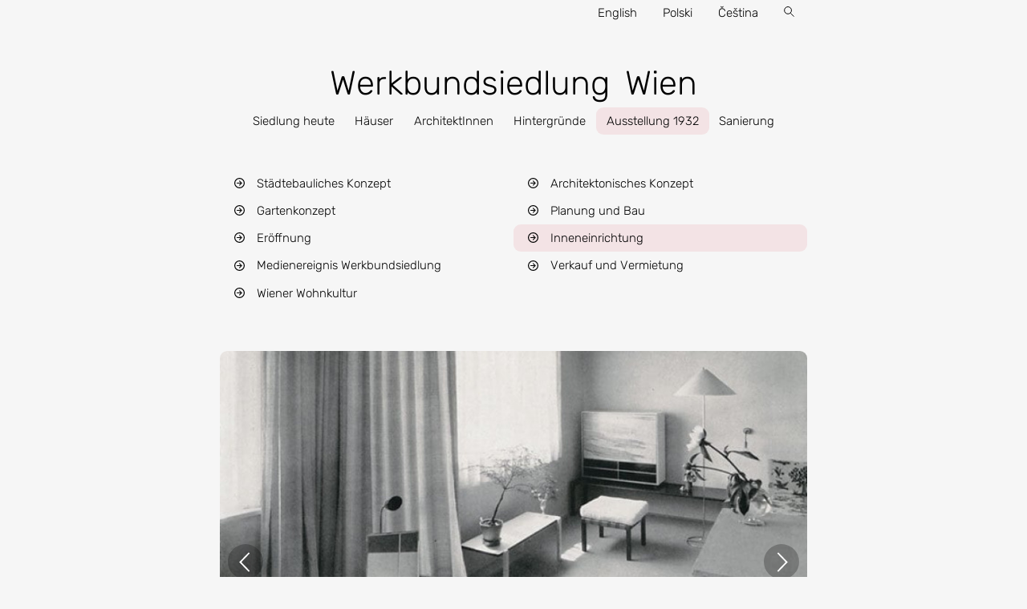

--- FILE ---
content_type: text/html; charset=UTF-8
request_url: https://www.werkbundsiedlung-wien.at/ausstellung-1932/inneneinrichtung
body_size: 4304
content:
<!DOCTYPE html><!--

Site by Crafted Systems
www.crafted.systems

--><html lang="de"><head><meta charset="utf-8"><title>Die Einrichtung der Innenräume – Deutsch</title><meta name="description" content="Die Häuser der Siedlung wurden teils von den ArchitektInnen selbst, teils von extra beigezogenen InnenarchitektInnen und WohnreformerInnen zur Gänze eingerichtet."><meta name="theme-color" content="#d2001a" media="(prefers-color-scheme: light)"><meta name="theme-color" content="#d2001a" media="(prefers-color-scheme: dark)"><!--[if IE]><script src="http://html5shiv.googlecode.com/svn/trunk/html5.js"></script><![endif]--><meta name="viewport" content="width=device-width, initial-scale=1, shrink-to-fit=no"><meta http-equiv="x-ua-compatible" content="ie=edge"><link rel="shortcut icon" type="image/png" href="//www.werkbundsiedlung-wien.at/favicon.png"><link rel="stylesheet" media="all" href="//www.werkbundsiedlung-wien.at/assets/css/style-2b1bb8f4fa.css"><style></style><meta name="twitter:card" content="summary_large_image"><meta name="twitter:site" content="@"><meta name="twitter:title" content="Deutsch"><meta name="twitter:description" content="Die Häuser der Siedlung wurden teils von den ArchitektInnen selbst, teils von extra beigezogenen InnenarchitektInnen und WohnreformerInnen zur Gänze eingerichtet."><meta name="twitter:image" content="//www.werkbundsiedlung-wien.at/assets/img/social.png"><meta property="og:title" content="Die Einrichtung der Innenräume – Deutsch"/><meta property="og:type" content="website"/><meta property="og:url" content="https://www.werkbundsiedlung-wien.at/"/><meta property="og:image" content="//www.werkbundsiedlung-wien.at/assets/images/social.png"><meta property="og:description" content="Die Häuser der Siedlung wurden teils von den ArchitektInnen selbst, teils von extra beigezogenen InnenarchitektInnen und WohnreformerInnen zur Gänze eingerichtet."><meta property="og:site_name" content="Deutsch"/></head><body class="page"><div id="wrapper"><div id="lang"><a href="https://www.werkbundsiedlung-wien.at/en/exhibition-1932/the-furnishing-and-decoration">English</a><a href="https://www.werkbundsiedlung-wien.at/pl/wystawa-z-1932-roku/urzadzenie-wnetrz">Polski</a><a href="https://www.werkbundsiedlung-wien.at/cs/vystava-1932/interiery">Čeština</a><div class="search-icon"><a href="https://www.werkbundsiedlung-wien.at/suche" title="Suche"><svg width="13" height="13" role="img"><use href="//www.werkbundsiedlung-wien.at/assets/lib-f2b7936c5d.svg#search"></use></svg></a></div></div><div id="logo"><a href="https://www.werkbundsiedlung-wien.at/">Werkbundsiedlung Wien</a></div><nav><div class="nav-icon"><svg width="30" height="30" role="img"><use href="//www.werkbundsiedlung-wien.at/assets/lib-f2b7936c5d.svg#nav"></use></svg></div><div class="nav-close-icon"><svg width="30" height="30" role="img"><use href="//www.werkbundsiedlung-wien.at/assets/lib-f2b7936c5d.svg#close"></use></svg></div><div class="nav-items-wrapper" role="navigation" aria-label="Main menu"><ol class="nav-items" role="menubar" aria-hidden="false"><li
                class="nav-item has-items" role="menuitem" data-subnav="nav70" aria-haspopup="true"
              ><a href="https://www.werkbundsiedlung-wien.at/siedlung-heute">Siedlung heute</a><ol class="sub-nav-wrapper" data-test="true" aria-hidden="true" role="menu"><li
                class="nav-item" role="menuitem" data-subnav="nav6334" aria-haspopup="false"
              ><a href="https://www.werkbundsiedlung-wien.at/siedlung-heute/highlights-der-werkbundsiedlung">Highlights der Werkbundsiedlung</a></li><li
                class="nav-item" role="menuitem" data-subnav="nav511" aria-haspopup="false"
              ><a href="https://www.werkbundsiedlung-wien.at/siedlung-heute/europaeische-werkbundsiedlungen">Europäische Werkbundsiedlungen</a></li><li
                class="nav-item" role="menuitem" data-subnav="nav14882" aria-haspopup="false"
              ><a href="https://www.werkbundsiedlung-wien.at/siedlung-heute/europaeisches-kulturerbe">Europäisches Kulturerbe</a></li><li
                class="nav-item" role="menuitem" data-subnav="nav14353" aria-haspopup="false"
              ><a href="https://www.werkbundsiedlung-wien.at/siedlung-heute/die-sanierung-eines-bewohnten-denkmals">Die Sanierung eines bewohnten Denkmals</a></li><li
                class="nav-item" role="menuitem" data-subnav="nav15321" aria-haspopup="false"
              ><a href="https://www.werkbundsiedlung-wien.at/siedlung-heute/verwaltung-und-pflege-eines-denkmals">Verwaltung und Pflege eines Denkmals</a></li><li
                class="nav-item" role="menuitem" data-subnav="nav547" aria-haspopup="false"
              ><a href="https://www.werkbundsiedlung-wien.at/siedlung-heute/mobile-app-mit-audio-guide">Mobile App mit Audio-Guide</a></li><li
                class="nav-item" role="menuitem" data-subnav="nav123" aria-haspopup="false"
              ><a href="https://www.werkbundsiedlung-wien.at/siedlung-heute/besichtigung-vor-ort">Besichtigung vor Ort</a></li></ol></li><li
                class="nav-item" role="menuitem" data-subnav="nav101" aria-haspopup="true"
              ><a href="https://www.werkbundsiedlung-wien.at/haeuser">Häuser</a></li><li
                class="nav-item" role="menuitem" data-subnav="nav69" aria-haspopup="true"
              ><a href="https://www.werkbundsiedlung-wien.at/architektinnen">ArchitektInnen</a></li><li
                class="nav-item has-items" role="menuitem" data-subnav="nav28" aria-haspopup="true"
              ><a href="https://www.werkbundsiedlung-wien.at/hintergruende">Hintergründe</a><ol class="sub-nav-wrapper" data-test="true" aria-hidden="true" role="menu"><li
                class="nav-item" role="menuitem" data-subnav="nav32" aria-haspopup="false"
              ><a href="https://www.werkbundsiedlung-wien.at/hintergruende/wohnpolitik-in-wien">Wohnpolitik in Wien</a></li><li
                class="nav-item" role="menuitem" data-subnav="nav40" aria-haspopup="false"
              ><a href="https://www.werkbundsiedlung-wien.at/hintergruende/siedlerbewegung">Siedlerbewegung</a></li><li
                class="nav-item" role="menuitem" data-subnav="nav132" aria-haspopup="false"
              ><a href="https://www.werkbundsiedlung-wien.at/hintergruende/superblock-versus-gartenstadt">Superblock versus Gartenstadt</a></li><li
                class="nav-item" role="menuitem" data-subnav="nav515" aria-haspopup="false"
              ><a href="https://www.werkbundsiedlung-wien.at/hintergruende/wien-und-das-neue-bauen">Wien und das Neue Bauen</a></li><li
                class="nav-item" role="menuitem" data-subnav="nav507" aria-haspopup="false"
              ><a href="https://www.werkbundsiedlung-wien.at/hintergruende/oesterreichischer-werkbund">Österreichischer Werkbund</a></li></ol></li><li
                class="nav-item active has-items" role="menuitem" data-subnav="nav64" aria-haspopup="true"
              ><a href="https://www.werkbundsiedlung-wien.at/ausstellung-1932">Ausstellung 1932</a><ol class="sub-nav-wrapper" data-test="true" aria-hidden="true" role="menu"><li
                class="nav-item" role="menuitem" data-subnav="nav527" aria-haspopup="false"
              ><a href="https://www.werkbundsiedlung-wien.at/ausstellung-1932/staedtebauliches-konzept">Städtebauliches Konzept</a></li><li
                class="nav-item" role="menuitem" data-subnav="nav531" aria-haspopup="false"
              ><a href="https://www.werkbundsiedlung-wien.at/ausstellung-1932/architektonisches-konzept">Architektonisches Konzept</a></li><li
                class="nav-item" role="menuitem" data-subnav="nav535" aria-haspopup="false"
              ><a href="https://www.werkbundsiedlung-wien.at/ausstellung-1932/gartenkonzept">Gartenkonzept</a></li><li
                class="nav-item" role="menuitem" data-subnav="nav113" aria-haspopup="false"
              ><a href="https://www.werkbundsiedlung-wien.at/ausstellung-1932/planung-und-bau">Planung und Bau</a></li><li
                class="nav-item" role="menuitem" data-subnav="nav523" aria-haspopup="false"
              ><a href="https://www.werkbundsiedlung-wien.at/ausstellung-1932/eroeffnung">Eröffnung</a></li><li
                class="nav-item active" role="menuitem" data-subnav="nav485" aria-haspopup="false"
              ><a href="https://www.werkbundsiedlung-wien.at/ausstellung-1932/inneneinrichtung">Inneneinrichtung</a></li><li
                class="nav-item" role="menuitem" data-subnav="nav539" aria-haspopup="false"
              ><a href="https://www.werkbundsiedlung-wien.at/ausstellung-1932/medienereignis-werkbundsiedlung">Medienereignis Werkbundsiedlung</a></li><li
                class="nav-item" role="menuitem" data-subnav="nav543" aria-haspopup="false"
              ><a href="https://www.werkbundsiedlung-wien.at/ausstellung-1932/verkauf-und-vermietung">Verkauf und Vermietung</a></li><li
                class="nav-item" role="menuitem" data-subnav="nav519" aria-haspopup="false"
              ><a href="https://www.werkbundsiedlung-wien.at/ausstellung-1932/wiener-wohnkultur">Wiener Wohnkultur</a></li></ol></li><li
                class="nav-item has-items" role="menuitem" data-subnav="nav1044" aria-haspopup="true"
              ><a href="https://www.werkbundsiedlung-wien.at/sanierung">Sanierung</a><ol class="sub-nav-wrapper" data-test="true" aria-hidden="true" role="menu"><li
                class="nav-item" role="menuitem" data-subnav="nav1033" aria-haspopup="false"
              ><a href="https://www.werkbundsiedlung-wien.at/sanierung/die-sanierung">Die Sanierung</a></li><li
                class="nav-item" role="menuitem" data-subnav="nav1038" aria-haspopup="false"
              ><a href="https://www.werkbundsiedlung-wien.at/sanierung/restauratorisches-konzept">Restauratorisches Konzept</a></li><li
                class="nav-item" role="menuitem" data-subnav="nav1047" aria-haspopup="false"
              ><a href="https://www.werkbundsiedlung-wien.at/sanierung/beteiligung-der-bewohnerinnen">Beteiligung der BewohnerInnen</a></li><li
                class="nav-item" role="menuitem" data-subnav="nav1052" aria-haspopup="false"
              ><a href="https://www.werkbundsiedlung-wien.at/sanierung/thermische-sanierung">Thermische Sanierung</a></li><li
                class="nav-item" role="menuitem" data-subnav="nav1056" aria-haspopup="false"
              ><a href="https://www.werkbundsiedlung-wien.at/sanierung/innensanierung">Innensanierung</a></li></ol></li></ol></div></nav><div
			id="content" class="flexibleContent grid"><div class="section-nav grid__col-12" style="--fg-color:#ffffff;--bg-color:#000000"><ul><li class=""><svg width="13" height="13" role="img"><use href="//www.werkbundsiedlung-wien.at/assets/lib-f2b7936c5d.svg#arrow-right"></use></svg><a href="https://www.werkbundsiedlung-wien.at/ausstellung-1932/staedtebauliches-konzept">Städtebauliches Konzept</a></li><li class=""><svg width="13" height="13" role="img"><use href="//www.werkbundsiedlung-wien.at/assets/lib-f2b7936c5d.svg#arrow-right"></use></svg><a href="https://www.werkbundsiedlung-wien.at/ausstellung-1932/architektonisches-konzept">Architektonisches Konzept</a></li><li class=""><svg width="13" height="13" role="img"><use href="//www.werkbundsiedlung-wien.at/assets/lib-f2b7936c5d.svg#arrow-right"></use></svg><a href="https://www.werkbundsiedlung-wien.at/ausstellung-1932/gartenkonzept">Gartenkonzept</a></li><li class=""><svg width="13" height="13" role="img"><use href="//www.werkbundsiedlung-wien.at/assets/lib-f2b7936c5d.svg#arrow-right"></use></svg><a href="https://www.werkbundsiedlung-wien.at/ausstellung-1932/planung-und-bau">Planung und Bau</a></li><li class=""><svg width="13" height="13" role="img"><use href="//www.werkbundsiedlung-wien.at/assets/lib-f2b7936c5d.svg#arrow-right"></use></svg><a href="https://www.werkbundsiedlung-wien.at/ausstellung-1932/eroeffnung">Eröffnung</a></li><li class="active"><svg width="13" height="13" role="img"><use href="//www.werkbundsiedlung-wien.at/assets/lib-f2b7936c5d.svg#arrow-right"></use></svg><a href="https://www.werkbundsiedlung-wien.at/ausstellung-1932/inneneinrichtung">Inneneinrichtung</a></li><li class=""><svg width="13" height="13" role="img"><use href="//www.werkbundsiedlung-wien.at/assets/lib-f2b7936c5d.svg#arrow-right"></use></svg><a href="https://www.werkbundsiedlung-wien.at/ausstellung-1932/medienereignis-werkbundsiedlung">Medienereignis Werkbundsiedlung</a></li><li class=""><svg width="13" height="13" role="img"><use href="//www.werkbundsiedlung-wien.at/assets/lib-f2b7936c5d.svg#arrow-right"></use></svg><a href="https://www.werkbundsiedlung-wien.at/ausstellung-1932/verkauf-und-vermietung">Verkauf und Vermietung</a></li><li class=""><svg width="13" height="13" role="img"><use href="//www.werkbundsiedlung-wien.at/assets/lib-f2b7936c5d.svg#arrow-right"></use></svg><a href="https://www.werkbundsiedlung-wien.at/ausstellung-1932/wiener-wohnkultur">Wiener Wohnkultur</a></li></ul></div><div id="b1" class="gallery grid__col-12"><div class="main-carousel" data-flickity='{
            "lazyLoad": 1,
            "arrowShape": {
                "x0": 20, "x1": 65, "y1": 45, "x2": 70, "y2": 40, "x3": 30
            },
            "wrapAround": true,
            "setGallerySize": true
        }'><div class="carousel-cell"><img src="//www.werkbundsiedlung-wien.at/assets/img/placeholder-800x533.png" data-flickity-lazyload="//www.werkbundsiedlung-wien.at/assets/img/_800x533_fit_center-center_90_none/Pokoj-dzienny-w-domu-45.jpg"
                    alt="Wohnraum In Haus 45" /><br><small>Wohnraum In Haus 45&nbsp;</small><br><small class="silent">© Wien Museum&nbsp;</small></div><div class="carousel-cell"><img src="//www.werkbundsiedlung-wien.at/assets/img/placeholder-800x533.png" data-flickity-lazyload="//www.werkbundsiedlung-wien.at/assets/img/_800x533_fit_center-center_90_none/Pokoj-dzienny-domu-13.jpg"
                    alt="Wohnraum In Haus 13" /><br><small>Wohnraum In Haus 13&nbsp;</small><br><small class="silent">© Wien Museum&nbsp;</small></div><div class="carousel-cell"><img src="//www.werkbundsiedlung-wien.at/assets/img/placeholder-800x533.png" data-flickity-lazyload="//www.werkbundsiedlung-wien.at/assets/img/_800x533_fit_center-center_90_none/Pokoj-dzienny-w-domu-12.jpg"
                    alt="Wohnraum In Haus 12" /><br><small>Wohnraum In Haus 12&nbsp;</small><br><small class="silent">Martin Gerlach jun. © Wien Museum&nbsp;</small></div><div class="carousel-cell"><img src="//www.werkbundsiedlung-wien.at/assets/img/placeholder-800x533.png" data-flickity-lazyload="//www.werkbundsiedlung-wien.at/assets/img/_800x533_fit_center-center_90_none/Kuchnia-dom-66.jpg"
                    alt="Küche in Haus 66" /><br><small>Küche in Haus 66&nbsp;</small><br><small class="silent">© Wien Museum&nbsp;</small></div></div></div><div id="b2" class="bodyText right grid__col-12"><div class="img grid__cell"><h1>Die Einrichtung der Innenräume</h1><p>Mit der Wiener Werkbundsiedlung wurde 1932 nicht nur eine Bauausstellung mit 1:1-Modellen eröffnet, vielmehr handelte es sich neben Typenhäusern für einen zukünftigen Siedlungsbau auch um den Versuch einer prinzipiellen Neudefinition des modernen Wohnens in Wien. Entsprechend den durchdachten Grundrisslösungen, die der Maximierung des Wohnraums und der Verbindung des Hauses mit dem Freiraum ihre spezielle Aufmerksamkeit widmeten, sollte auch die Einrichtung und Ausstattung der Häuser den Anforderungen des modernen Lebens gerecht werden. Die Häuser der Siedlung wurden teils von den ArchitektInnen selbst, teils von extra beigezogenen InnenarchitektInnen und WohnreformerInnen für die Dauer der Ausstellung zur Gänze eingerichtet und sollten für die BesucherInnen einen lehrreichen und aufklärenden Charakter aufweisen. </p><h2>Beteiligte Firmen und Einrichtungshäuser</h2><p>Über 200 Firmen sind der Einladung des Werkbundes gefolgt und stellten ihre Erzeugnisse für eine Mustereinrichtung inklusive modernster Küchen- und Haushaltsgeräte zur Verfügung: Die Palette reichte von Möbeln der bekannten Hersteller Thonet-Mundus oder Herrgesell über Bezugs- und Dekorationsstoffe des Wiener Indanthrenhauses bis zu Beleuchtungskörpern der Metallwerkstätten Kalmar. Entsprechend der Idee des Werkbundes, kam es zu einer Zusammenarbeit der Einrichtenden mit Gewerbe und Industrie, sodass auch neue Entwürfe eigens für die Musterschau produziert werden konnten. Das von Josef Frank und Oskar Wlach 1925 gegründete Einrichtungshaus „Haus &amp; Garten“ stattete drei Häuser der Siedlung zur Gänze aus, ebenso lieferte die von Ernst Lichtblau geleitete „Beratungsstelle für Inneneinrichtung des Österreichischen Verbandes für Wohnungsreform“ (BEST) die Ausstattung für mehrere Häuser. Der Eindruck, den die eingerichteten Kleinhäuser vermittelten, hätte unterschiedlicher nicht sein können: Neben modernsten Stahlrohrmöbeln waren farbig lasierte Bugholzsessel und einige alte Möbelstücke zu sehen, besonders herausgestochen sind die vielen bunten Stoffe und Textilien, die den Häusern einen sehr warmen und wohnlichen Charakter verliehen.</p><h2>Neue Wohnkultur</h2><p>In dem offiziellen Katalog zur Werkbundausstellung hat Josef Frank sein Konzept einer „Neuen Wohnkultur“ in wenigen Worten definiert: „Was die Einrichtung des Kleinhauses betrifft, so ist sie durchaus unproblematisch. Schränke sollen in möglichst großem Ausmaß eingebaut werden, damit sie auch den fehlenden Dachbodenraum ersetzen können. Das übrige ist leicht beweglich ohne jeden Zusammenhang und ohne jede Einheitlichkeit in Form, Material und Farbe, so daß alles jederzeit ausgewechselt und ergänzt werden kann. Wichtig ist für die Möbel lediglich, daß sie nicht mehr Raum einnehmen als ihrem Gebrauchswert zukommt. Welcher Art diese Gegenstände sind, ob sie alt oder neu sind, ist vollkommen gleichgültig. Nur wer ohne jedes Vorurteil an die Projektierung des Kleinhauses herantritt, aber dabei nur die sachlichen Bedingungen anerkennt, ist in der Lage, wirklich rationell, das heißt modern zu bauen und einzurichten.“</p><p>Text: Anna Stuhlpfarrer</p></div></div></div><!-- #content --><footer class="grid"><ul class="grid__col-12 grid--wrap grid--direction-row grid--align-center"><li class="text-link"><a href="https://www.werkbundsiedlung-wien.at/kontakt">Kontakt</a></li><li class="text-link"><a href="https://www.werkbundsiedlung-wien.at/imprint">Impressum</a></li><li class="text-link"><a href="https://www.werkbundsiedlung-wien.at/datenschutz">Datenschutz</a></li><li class="img-link"><a href="https://werkbund-estates.eu/" target="_blank" rel="noopener"><img
								width=493
								height=293
								src="//www.werkbundsiedlung-wien.at/assets/img/Logos/_AUTOx80_fit_center-center_80_none/european-heritage-label.png"
								alt="European Heritage Label Logo"
								loading="lazy"
						  ></a></li><li class="img-link"><a href="http://www.wien.gv.at/" target="_blank" rel="noopener"><img
								width=2799
								height=494
								src="//www.werkbundsiedlung-wien.at/assets/img/Logos/_AUTOx80_fit_center-center_80_none/GGR_Wohnen_orbit1_pos_rgb.png"
								alt="Stadt Wien Logo"
								loading="lazy"
						  ></a></li></ul></footer></div><script src="//www.werkbundsiedlung-wien.at/assets/js/main-c53a2b9976.js"></script></body></html>

--- FILE ---
content_type: text/css
request_url: https://www.werkbundsiedlung-wien.at/assets/css/style-2b1bb8f4fa.css
body_size: 7736
content:
@charset "UTF-8";html{--accent-color:202, 0, 27;--accent-color-hex:#ca001b;--border-width:2px;--box-radius:9px;--box-shadow:0 7px 20px rgb(0 0 0 / 15%);--font-weight-bold:700;--link-color:35, 85, 170;--link-color-hex:#2355aa}:focus{outline:0;color:#000!important;background-color:rgba(255,255,255,.5)!important}
/*! normalize.css v5.0.0 | MIT License | github.com/necolas/normalize.css */
html{font-family:sans-serif;line-height:1.15;-ms-text-size-adjust:100%;-webkit-text-size-adjust:100%}body{margin:0}article,aside,details,figcaption,figure,footer,header,main,menu,nav,section{display:block}h1{font-size:2em;margin:.67em 0}figure{margin:1em 40px}hr{box-sizing:content-box;height:0;overflow:visible}code,kbd,pre,samp{font-family:monospace,monospace;font-size:1em}a{background-color:transparent;-webkit-text-decoration-skip:objects}a:active,a:hover{outline-width:0}abbr[title]{border-bottom:none;-webkit-text-decoration:underline dotted;text-decoration:underline dotted}b,strong{font-weight:bolder}dfn{font-style:italic}mark{background-color:#ff0;color:#000}small{font-size:80%}sub,sup{font-size:75%;line-height:0;position:relative;vertical-align:baseline}sub{bottom:-.25em}sup{top:-.5em}audio,canvas,video{display:inline-block}audio:not([controls]){display:none;height:0}img{border-style:none}svg:not(html){overflow:hidden}button,input,optgroup,select,textarea{font-family:sans-serif;font-size:100%;line-height:1.15;margin:0}button,input{overflow:visible}button,select{text-transform:none}[type=reset],[type=submit],button,html [type=button]{-webkit-appearance:button}[type=button]::-moz-focus-inner,[type=reset]::-moz-focus-inner,[type=submit]::-moz-focus-inner,button::-moz-focus-inner{border-style:none;padding:0}[type=button]:-moz-focusring,[type=reset]:-moz-focusring,[type=submit]:-moz-focusring,button:-moz-focusring{outline:1px dotted ButtonText}fieldset{border:1px solid silver;margin:0 2px;padding:.35em .625em .75em}legend{color:inherit;display:table;max-width:100%;white-space:normal}progress{display:inline-block;vertical-align:baseline}textarea{overflow:auto}[type=checkbox],[type=radio],legend{box-sizing:border-box;padding:0}[type=number]::-webkit-inner-spin-button,[type=number]::-webkit-outer-spin-button{height:auto}[type=search]{-webkit-appearance:textfield;outline-offset:-2px}[type=search]::-webkit-search-cancel-button,[type=search]::-webkit-search-decoration{-webkit-appearance:none}::-webkit-file-upload-button{-webkit-appearance:button;font:inherit}summary{display:list-item}[hidden],template{display:none}
/*! Reflex v1.5.0 - https://github.com/leejordan/reflex */
.grid{display:inline-block;display:flex;*display:inline;zoom:1;flex-wrap:wrap;padding:0;margin:0;position:relative;width:100%;letter-spacing:-.31em!important;*letter-spacing:normal!important;word-spacing:-.43em!important;list-style-type:none}.grid,.grid:after,.grid:before{max-width:100%}.grid :after,.grid :before,.grid:after,.grid:before{letter-spacing:normal;word-spacing:normal;white-space:normal}.grid .grid{flex:1 1 auto}.grid *,.grid :after,.grid :before{box-sizing:border-box}[class*=grid__col-]{display:inline-block;display:flex;*display:inline;zoom:1;flex-direction:column;letter-spacing:normal;word-spacing:normal;white-space:normal;position:relative;width:100%;vertical-align:top;padding:1em}.grid__cell{position:relative;display:block;flex:1 1 auto}:-ms-fullscreen .grid__cell,html .grid__cell{width:100%}.grid__col-12{width:100%;*width:99.9%}.grid__col-11{width:91.6666666667%;*width:91.5666666667%}.grid__col-10{width:83.3333333333%;*width:83.2333333333%}.grid__col-9{width:75%;*width:74.9%}.grid__col-8{width:66.6666666667%;*width:66.5666666667%}.grid__col-7{width:58.3333333333%;*width:58.2333333333%}.grid__col-6{width:50%;*width:49.9%}.grid__col-5{width:41.6666666667%;*width:41.5666666667%}.grid__col-4{width:33.3333333333%;*width:33.2333333333%}.grid__col-3{width:25%;*width:24.9%}.grid__col-2{width:16.6666666667%;*width:16.5666666667%}.grid__col-1{width:8.3333333333%;*width:8.2333333333%}@media (min-width:480px){.grid__col-xs-12{width:100%;*width:99.9%}.grid__col-xs-11{width:91.6666666667%;*width:91.5666666667%}.grid__col-xs-10{width:83.3333333333%;*width:83.2333333333%}.grid__col-xs-9{width:75%;*width:74.9%}.grid__col-xs-8{width:66.6666666667%;*width:66.5666666667%}.grid__col-xs-7{width:58.3333333333%;*width:58.2333333333%}.grid__col-xs-6{width:50%;*width:49.9%}.grid__col-xs-5{width:41.6666666667%;*width:41.5666666667%}.grid__col-xs-4{width:33.3333333333%;*width:33.2333333333%}.grid__col-xs-3{width:25%;*width:24.9%}.grid__col-xs-2{width:16.6666666667%;*width:16.5666666667%}.grid__col-xs-1{width:8.3333333333%;*width:8.2333333333%}}@media (min-width:768px){.grid__col-sm-12{width:100%;*width:99.9%}.grid__col-sm-11{width:91.6666666667%;*width:91.5666666667%}.grid__col-sm-10{width:83.3333333333%;*width:83.2333333333%}.grid__col-sm-9{width:75%;*width:74.9%}.grid__col-sm-8{width:66.6666666667%;*width:66.5666666667%}.grid__col-sm-7{width:58.3333333333%;*width:58.2333333333%}.grid__col-sm-6{width:50%;*width:49.9%}.grid__col-sm-5{width:41.6666666667%;*width:41.5666666667%}.grid__col-sm-4{width:33.3333333333%;*width:33.2333333333%}.grid__col-sm-3{width:25%;*width:24.9%}.grid__col-sm-2{width:16.6666666667%;*width:16.5666666667%}.grid__col-sm-1{width:8.3333333333%;*width:8.2333333333%}}@media (min-width:992px){.grid__col-md-12{width:100%;*width:99.9%}.grid__col-md-11{width:91.6666666667%;*width:91.5666666667%}.grid__col-md-10{width:83.3333333333%;*width:83.2333333333%}.grid__col-md-9{width:75%;*width:74.9%}.grid__col-md-8{width:66.6666666667%;*width:66.5666666667%}.grid__col-md-7{width:58.3333333333%;*width:58.2333333333%}.grid__col-md-6{width:50%;*width:49.9%}.grid__col-md-5{width:41.6666666667%;*width:41.5666666667%}.grid__col-md-4{width:33.3333333333%;*width:33.2333333333%}.grid__col-md-3{width:25%;*width:24.9%}.grid__col-md-2{width:16.6666666667%;*width:16.5666666667%}.grid__col-md-1{width:8.3333333333%;*width:8.2333333333%}}@media (min-width:1200px){.grid__col-lg-12{width:100%;*width:99.9%}.grid__col-lg-11{width:91.6666666667%;*width:91.5666666667%}.grid__col-lg-10{width:83.3333333333%;*width:83.2333333333%}.grid__col-lg-9{width:75%;*width:74.9%}.grid__col-lg-8{width:66.6666666667%;*width:66.5666666667%}.grid__col-lg-7{width:58.3333333333%;*width:58.2333333333%}.grid__col-lg-6{width:50%;*width:49.9%}.grid__col-lg-5{width:41.6666666667%;*width:41.5666666667%}.grid__col-lg-4{width:33.3333333333%;*width:33.2333333333%}.grid__col-lg-3{width:25%;*width:24.9%}.grid__col-lg-2{width:16.6666666667%;*width:16.5666666667%}.grid__col-lg-1{width:8.3333333333%;*width:8.2333333333%}}@media (min-width:1600px){.grid__col-xlg-12{width:100%;*width:99.9%}.grid__col-xlg-11{width:91.6666666667%;*width:91.5666666667%}.grid__col-xlg-10{width:83.3333333333%;*width:83.2333333333%}.grid__col-xlg-9{width:75%;*width:74.9%}.grid__col-xlg-8{width:66.6666666667%;*width:66.5666666667%}.grid__col-xlg-7{width:58.3333333333%;*width:58.2333333333%}.grid__col-xlg-6{width:50%;*width:49.9%}.grid__col-xlg-5{width:41.6666666667%;*width:41.5666666667%}.grid__col-xlg-4{width:33.3333333333%;*width:33.2333333333%}.grid__col-xlg-3{width:25%;*width:24.9%}.grid__col-xlg-2{width:16.6666666667%;*width:16.5666666667%}.grid__col-xlg-1{width:8.3333333333%;*width:8.2333333333%}}.grid__col-auto{flex:1 0;width:auto!important;max-width:100%}@media (min-width:480px){.grid__col-xs-auto{flex:1 0;width:auto!important;max-width:100%}}@media (min-width:768px){.grid__col-sm-auto{flex:1 0;width:auto!important;max-width:100%}}@media (min-width:992px){.grid__col-md-auto{flex:1 0;width:auto!important;max-width:100%}}@media (min-width:1200px){.grid__col-lg-auto{flex:1 0;width:auto!important;max-width:100%}}@media (min-width:1600px){.grid__col-xlg-auto{flex:1 0;width:auto!important;max-width:100%}}.grid--order-12{order:12}.grid--order-11{order:11}.grid--order-10{order:10}.grid--order-9{order:9}.grid--order-8{order:8}.grid--order-7{order:7}.grid--order-6{order:6}.grid--order-5{order:5}.grid--order-4{order:4}.grid--order-3{order:3}.grid--order-2{order:2}.grid--order-1{order:1}.grid--order-0{order:0}@media only screen and (min-width:480px){.grid--order-12-xs{order:12}.grid--order-11-xs{order:11}.grid--order-10-xs{order:10}.grid--order-9-xs{order:9}.grid--order-8-xs{order:8}.grid--order-7-xs{order:7}.grid--order-6-xs{order:6}.grid--order-5-xs{order:5}.grid--order-4-xs{order:4}.grid--order-3-xs{order:3}.grid--order-2-xs{order:2}.grid--order-1-xs{order:1}.grid--order-0-xs{order:0}}@media only screen and (min-width:768px){.grid--order-12-sm{order:12}.grid--order-11-sm{order:11}.grid--order-10-sm{order:10}.grid--order-9-sm{order:9}.grid--order-8-sm{order:8}.grid--order-7-sm{order:7}.grid--order-6-sm{order:6}.grid--order-5-sm{order:5}.grid--order-4-sm{order:4}.grid--order-3-sm{order:3}.grid--order-2-sm{order:2}.grid--order-1-sm{order:1}.grid--order-0-sm{order:0}}@media only screen and (min-width:992px){.grid--order-12-md{order:12}.grid--order-11-md{order:11}.grid--order-10-md{order:10}.grid--order-9-md{order:9}.grid--order-8-md{order:8}.grid--order-7-md{order:7}.grid--order-6-md{order:6}.grid--order-5-md{order:5}.grid--order-4-md{order:4}.grid--order-3-md{order:3}.grid--order-2-md{order:2}.grid--order-1-md{order:1}.grid--order-0-md{order:0}}@media only screen and (min-width:1200px){.grid--order-12-lg{order:12}.grid--order-11-lg{order:11}.grid--order-10-lg{order:10}.grid--order-9-lg{order:9}.grid--order-8-lg{order:8}.grid--order-7-lg{order:7}.grid--order-6-lg{order:6}.grid--order-5-lg{order:5}.grid--order-4-lg{order:4}.grid--order-3-lg{order:3}.grid--order-2-lg{order:2}.grid--order-1-lg{order:1}.grid--order-0-lg{order:0}}@media only screen and (min-width:1600px){.grid--order-12-xlg{order:12}.grid--order-11-xlg{order:11}.grid--order-10-xlg{order:10}.grid--order-9-xlg{order:9}.grid--order-8-xlg{order:8}.grid--order-7-xlg{order:7}.grid--order-6-xlg{order:6}.grid--order-5-xlg{order:5}.grid--order-4-xlg{order:4}.grid--order-3-xlg{order:3}.grid--order-2-xlg{order:2}.grid--order-1-xlg{order:1}.grid--order-0-xlg{order:0}}.grid--bleed [class*=grid__col-]{padding:0}.grid--wrap{flex-wrap:wrap}.grid--no-wrap{flex-wrap:nowrap}.grid--wrap-reverse{flex-wrap:wrap-reverse}.grid--direction-row{flex-direction:row}.grid--direction-row-reverse{flex-direction:row-reverse}.grid--direction-column{flex-direction:column}.grid--direction-column-reverse{flex-direction:column-reverse}.grid--align-start{align-items:flex-start}.grid--align-end{align-items:flex-end}.grid--align-end [class*=grid__col-]{vertical-align:bottom}.grid--align-center{align-items:center}.grid--align-center [class*=grid__col-]{vertical-align:middle}.grid--align-baseline{align-items:baseline}.grid--align-baseline [class*=grid__col-]{vertical-align:baseline}.grid--align-content-start{align-content:flex-start}.grid--align-content-end{align-content:flex-end}.grid--align-content-end [class*=grid__col-]{vertical-align:bottom}.grid--align-content-center{align-content:center}.grid--align-content-space-between{align-content:space-between}.grid--align-content-space-around{align-content:space-around}.grid--align-self-stretch{align-self:stretch}.grid--align-self-start{align-self:flex-start}.grid--align-self-end{align-self:flex-end;vertical-align:bottom}.grid--align-self-center{align-self:center;vertical-align:middle}.grid--align-self-baseline{align-self:baseline;vertical-align:baseline}.grid--justify-start{text-align:left;justify-content:flex-start}.grid--justify-end{text-align:right;-moz-text-align-last:right;text-align-last:right;justify-content:flex-end}.grid--justify-center .grid__cell,.grid--justify-center [class*=grid__col-],.grid--justify-end .grid__cell,.grid--justify-end [class*=grid__col-],.grid--justify-space-around .grid__cell,.grid--justify-space-around [class*=grid__col-],.grid--justify-space-between .grid__cell,.grid--justify-space-between [class*=grid__col-]{text-align:start;text-align:initial;-moz-text-align-last:initial;text-align-last:initial}.grid--justify-center{text-align:center;-moz-text-align-last:center;text-align-last:center;justify-content:center}.grid--justify-space-around,.grid--justify-space-between{text-align:justify;-moz-text-align-last:justify;text-align-last:justify;justify-content:space-between}.grid--justify-space-around{justify-content:space-around}.grid__col--bleed{padding:0}.grid__col--bleed-x{padding:1em 0}.grid__col--bleed-y{padding:0 1em}.grid__col--bg{background-repeat:no-repeat;background-position:center center;background-size:cover;padding-bottom:50%}.grid__cell--padding-sm{padding:.5em}.grid__cell--padding-md{padding:1em}.grid__cell--padding-lg{padding:2em}.grid__cell-img{display:block;display:flex;flex:0 0 auto;margin-left:0;margin-right:0;max-width:100%;width:100%;height:auto}.grid__cell-footer{display:inline-block;display:flex;*display:inline;zoom:1;width:100%;margin-top:auto}@media (max-width:479px){.hidden-xxs{display:none!important}}@media (min-width:480px) and (max-width:767px){.hidden-xs{display:none!important}}@media (min-width:768px) and (max-width:991px){.hidden-sm{display:none!important}}@media (min-width:992px) and (max-width:1199px){.hidden-md{display:none!important}}@media (min-width:1200px){.hidden-lg{display:none!important}}
/*! Flickity v2.2.2
https://flickity.metafizzy.co
---------------------------------------------- */
@-webkit-keyframes showSubNav{0%{-ms-filter:"progid:DXImageTransform.Microsoft.Alpha(Opacity=0)";opacity:0;transform:translate(-1.5em,.2em)}}@keyframes showSubNav{0%{-ms-filter:"progid:DXImageTransform.Microsoft.Alpha(Opacity=0)";opacity:0;transform:translate(-1.5em,.2em)}}.flickity-enabled,.house .section-nav .address h2{position:relative}.flickity-enabled:focus{outline:0}.flickity-viewport{overflow:hidden;position:relative;height:100%}.flickity-slider{position:absolute;width:100%;height:100%}.flickity-enabled.is-draggable{-webkit-tap-highlight-color:transparent;-webkit-user-select:none;-moz-user-select:none;user-select:none}.flickity-enabled.is-draggable .flickity-viewport{cursor:move;cursor:-webkit-grab;cursor:grab}.flickity-enabled.is-draggable .flickity-viewport.is-pointer-down{cursor:-webkit-grabbing;cursor:grabbing}.flickity-button{position:absolute;background:rgba(255,255,255,.75);border:0;color:#333}.flickity-button:hover{background:#fff;cursor:pointer}.flickity-button:focus{outline:0;box-shadow:0 0 0 5px #19f}.flickity-button:active{-ms-filter:"progid:DXImageTransform.Microsoft.Alpha(Opacity=60)";opacity:.6}.flickity-button:disabled{-ms-filter:"progid:DXImageTransform.Microsoft.Alpha(Opacity=30)";opacity:.3;cursor:auto;pointer-events:none}.flickity-button-icon{fill:currentColor}.flickity-prev-next-button{top:50%;width:44px;height:44px;transform:translateY(-50%)}.flickity-prev-next-button.previous{left:10px}.flickity-prev-next-button.next{right:10px}.flickity-rtl .flickity-prev-next-button.previous{left:auto;right:10px}.flickity-rtl .flickity-prev-next-button.next{right:auto;left:10px}.flickity-prev-next-button .flickity-button-icon{position:absolute;left:20%;top:20%;width:60%;height:60%}.flickity-page-dots{position:absolute;width:100%;padding:0;margin:0;list-style:none;line-height:1}.flickity-rtl .flickity-page-dots{direction:rtl}.flickity-page-dots .dot{display:inline-block;width:10px;height:10px;background:#333;border-radius:50%;-ms-filter:"progid:DXImageTransform.Microsoft.Alpha(Opacity=25)";opacity:.25;cursor:pointer}.flickity-page-dots .dot.is-selected{-ms-filter:"progid:DXImageTransform.Microsoft.Alpha(Opacity=100)";opacity:1}@font-face{font-display:auto;font-family:"Rubik";font-style:normal;font-weight:300 400 500 700;src:url(/assets/fonts/Rubik-VariableFont_wght.woff2) format("woff2")}.section-nav h2,nav{font-family:"Rubik",sans-serif}nav{margin:0 auto 48px;margin:0 auto 3rem;max-width:732px;min-height:16px;min-height:1rem;z-index:1}@media (min-width:768px){nav .nav-items-wrapper{text-align:center}nav .sub-nav-wrapper{text-align:left}}@media (max-width:99998px){nav{margin-bottom:1rem}}@media (max-width:767px){nav .nav-items-wrapper{position:fixed;left:0;right:100vw;top:0;bottom:0;width:0;height:100vh;background-color:rgba(0,0,0,.8);padding-top:5rem;overflow:scroll;-webkit-overflow-scrolling:touch;transition:right 500ms,width 500ms;z-index:10}}@media (max-width:767px) and (max-height:485px){nav .nav-items-wrapper{padding-top:3rem}}@media (max-width:767px){nav .nav-items-wrapper .nav-items{overflow:hidden scroll}nav.expanded .nav-items-wrapper{right:0;width:100vw}}@media (max-width:479px){nav{margin-bottom:1rem}}nav ol,nav.expanded .nav-items,nav.expanded .nav-items-wrapper{display:inline-block}nav .nav-items{padding:0}@media (max-width:767px){nav .nav-items{font-size:150%;display:none}}nav.expanded .nav-items a{display:inline-block;width:100%;color:#fff;padding:0 28px;padding:0 1.75rem}nav.expanded .nav-items a:hover{color:#fff}nav.expanded .nav-items .active{background-color:rgba(255,255,255,.25)}nav.expanded .nav-items .active a{color:#fff;background:0 0}nav .nav-item{position:relative;float:left;list-style:none;margin:auto;padding:0}@media (max-width:767px){nav .nav-item{width:100%;*width:99.9%}}@media (min-width:768px){nav .nav-item{flex:1 0;width:auto!important;max-width:100%}}nav .nav-item.active a{position:relative}nav .nav-item:hover .sub-nav-wrapper{-webkit-animation:showSubNav .3s ease-out forwards;animation:showSubNav .3s ease-out forwards;box-shadow:var(--box-shadow);display:block}@media (max-width:767px){nav .nav-item:hover .sub-nav-wrapper{display:none}}.section-nav .active,nav .nav-item a:hover,nav .nav-item.active a{background-color:rgba(var(--accent-color),.08)}@media (min-width:768px) and (max-width:99998px){nav .nav-item.has-items{margin-bottom:1rem}}nav .nav-item.has-items a,nav a{border:0}nav .nav-item .sub-nav-wrapper{background-color:#fff;border-radius:var(--box-radius);color:#333;left:0;margin:0;padding:16px 0;padding:1rem 0;position:absolute;top:25.6px;top:1.6rem;transform:translateX(-1.5em);z-index:1}nav .nav-item .sub-nav-wrapper li{float:none;line-height:2;padding:0 24px;padding:0 1.5rem}nav .nav-item .sub-nav-wrapper a{background-color:transparent;border-bottom:2px solid transparent;border-radius:0;padding:4px 0;padding:.25rem 0;transition:border .2s}nav .nav-item .sub-nav-wrapper a:hover{border-bottom-color:currentColor}nav .nav-item .sub-nav-group-wrapper{left:-404px;width:960px}html[lang=en] nav .nav-item .sub-nav-group-wrapper{left:-350px;width:1140px}@media (max-width:99998px){nav .nav-item .sub-nav-group-wrapper{left:-387px;width:732px;min-height:33rem}html[lang=en] nav .nav-item .sub-nav-group-wrapper{left:-335px;width:732px}nav .nav-item .sub-nav-group-wrapper .sub-nav-group-0{position:absolute;left:0;top:1rem}nav .nav-item .sub-nav-group-wrapper .sub-nav-group-1{position:absolute;left:0;top:16rem}nav .nav-item .sub-nav-group-wrapper .sub-nav-group-2{position:absolute;left:366px;top:1rem}nav .nav-item .sub-nav-group-wrapper .sub-nav-group-3{position:absolute;left:366px;top:16rem}}nav .nav-item .sub-nav-group-wrapper .sub-nav-group{float:left;margin-right:16px;margin-right:1rem;padding-left:0}nav a{border-radius:var(--box-radius);padding:8px 12.8px;padding:.5rem .8rem;text-decoration:none;white-space:nowrap}nav a+a{margin-left:24px;margin-left:1.5rem}nav .nav-close-icon,nav .nav-icon{position:fixed;left:calc(50% - 232.5px);top:24px;top:1.5rem;width:30px;height:30px;cursor:pointer;z-index:11;transition:opacity 500ms,left 500ms}@media (min-width:768px){nav .nav-close-icon,nav .nav-icon{display:none}}@media (max-width:465px){nav .nav-close-icon,nav .nav-icon{left:0}}nav .nav-close-icon svg,nav .nav-icon svg{width:100%;height:auto}.map svg.map.historical #today,.map svg.map.today #historical,nav .nav-close-icon,nav.expanded .nav-icon{-ms-filter:"progid:DXImageTransform.Microsoft.Alpha(Opacity=0)";opacity:0}nav .nav-close-icon{left:-28px;left:-1.75rem;padding:2px}nav.expanded .nav-close-icon{left:28px;left:1.75rem;-ms-filter:"progid:DXImageTransform.Microsoft.Alpha(Opacity=100)";opacity:1}nav .sub-nav-wrapper{display:none}nav .sub-nav-wrapper a{background-image:none!important}.section-nav{margin:0;padding:0 16px 0 0;padding:0 1rem 0 0}@media (max-width:99998px){.section-nav{margin-bottom:2.5rem;padding-right:0}}.section-nav h2{font-size:200%;font-weight:400;margin:0 0 16px;margin:0 0 1rem;padding:32px 16px 16px;padding:2rem 1rem 1rem;text-align:center}.section-nav ul{display:flex;flex-wrap:wrap;list-style:none;margin:0 auto;padding:0 0 16px;padding:0 0 1rem}.section-nav li:not(.dot){border-radius:var(--box-radius);min-width:50%;overflow:hidden;position:relative}@media (max-width:767px){.section-nav li:not(.dot){min-width:99%}}.section-nav svg{position:absolute;left:17.6px;left:1.1rem;top:10.72px;top:.67rem}.section-nav a{border:0;display:inline-block;font-size:100%;line-height:0;padding:1.15em 1em 1.1em 3em;text-decoration:none;width:100%}.section-nav a:not(:hover){border:0}.section-nav a:hover{background-image:linear-gradient(45deg,rgba(var(--accent-color),.15),rgba(var(--accent-color),.05))}.pagination svg,.section-nav a svg{fill:var(--accent-color-hex)}#b1.bodyText,.pagination{margin-top:32px;margin-top:2rem}.biography .section-nav h2,.pagination h2{color:var(--accent-color-hex);font-weight:700;font-size:80%;text-transform:uppercase;letter-spacing:1px;margin-bottom:0}.pagination h2{margin-top:8px;margin-top:.5rem}.pagination a{display:inline-block;text-decoration:none;border-bottom:1px solid transparent}.pagination a:hover{border-bottom:1px solid}.biography .body,.pagination .pagination-left,.pagination .pagination-right{padding:0}.pagination .pagination-left svg{transform:scaleX(-1)}.pagination .pagination-label p{margin-top:3.2px;margin-top:.2rem;margin-bottom:8px;margin-bottom:.5rem}.biography h1{margin:16px 0 0;margin:1rem 0 0}.biography .section-nav h1{color:var(--accent-color-hex);border-bottom:var(--border-width) solid var(--accent-color-hex);font-family:"Rubik",sans-serif;font-size:200%;font-weight:var(--font-weight-bold);margin:0;padding:32px 16px 16px;padding:2rem 1rem 1rem}.biography .section-nav h2{text-align:left;padding-left:48px;padding-left:3rem}.biography .section-nav p{margin-top:3.2px;margin-top:.2rem;padding-left:16px;padding-left:1rem}.biography .section-nav p svg{min-width:20px;min-width:1.25rem}.biography .section-nav .biography-sidebar{position:relative;padding-bottom:28px;padding-bottom:1.75rem}.biography .section-nav .biography-sidebar a:focus p{background-color:rgba(255,255,255,.5)!important}.biography .section-nav .biography-sidebar .location{border-radius:var(--box-radius);overflow:hidden;position:relative}.biography .section-nav .biography-sidebar svg{top:24px;top:1.5rem}.biography .section-nav .biography-sidebar .location-house{width:100%}.biography .section-nav .biography-sidebar p{display:inline-block;border-bottom:1px solid transparent;margin-left:0;margin-bottom:0;padding-left:0}.biography .section-nav .biography-sidebar p+p,.house .floor-plans+.visualizations h2,p+p{margin-top:0}.bio-wrapper img,.biography .body img{border-radius:var(--box-radius);height:auto;width:100%}.biography .body img{margin-bottom:24px;margin-bottom:1.5rem}.biography .body>h2,.house .section-nav h1{font-family:"Rubik",sans-serif;font-size:200%;font-weight:400}.biography .body>h2{line-height:1.3;word-spacing:.1em;margin:32px 0 8px;margin:2rem 0 .5rem}@media (max-width:767px){.biography .body>h2{font-size:180%}}@media (max-width:479px){.biography .body h2,.biography .body p{padding-left:1rem;padding-right:1rem}}.bio-wrapper{--img-width:400px;--img-width:25rem;display:grid;grid-gap:1rem 3rem;grid-template-columns:var(--img-width) 1fr;grid-template-rows:auto 1fr}@media (max-width:99998px){.bio-wrapper{--img-width:16rem;grid-gap:1rem 2rem}}@media (max-width:767px){.bio-wrapper{grid-template-columns:1fr;grid-template-rows:auto}}.bio-wrapper img{grid-column:1/2;grid-row:1/2;margin-top:16px;margin-top:1rem}@media (max-width:767px){.bio-wrapper img{grid-column:1/2}}.bio-wrapper .bio-nav{grid-column:1/2;grid-row:2/3}@media (max-width:767px){.bio-wrapper .bio-nav{grid-column:1/2;margin-bottom:0}.bio-wrapper h1{text-align:center}}.bio-wrapper .bio-desc{grid-column:2/3;grid-row:1/3}@media (max-width:767px){.bio-wrapper .bio-desc{grid-column:1/2;grid-row:3/4}}.house .section-nav h1{margin:0;padding:32px 16px 16px;padding:2rem 1rem 1rem;text-align:center}.house .section-nav h2{color:var(--accent-color-hex);font-weight:700;font-size:80%;text-transform:uppercase;letter-spacing:1px;margin-bottom:0;text-align:left;padding-left:48px;padding-left:3rem}.house .section-nav .icon-wrapper{border-radius:var(--box-radius);position:relative}.house .section-nav .info-group{margin-top:3.2px;margin-top:.2rem}.house .section-nav .info-group p{line-height:inherit;margin:0;padding:8px 16px;padding:.5rem 1rem}.house .section-nav .address svg{fill:var(--accent-color-hex)}.house .section-nav .illu{background:#fff;border-radius:var(--box-radius);padding:32px 16px;padding:2rem 1rem;text-align:center;width:100%}.house .section-nav .biographies{padding-bottom:32px;padding-bottom:2rem}.house .section-nav .address,.house .section-nav .biographies{border-bottom:1px dotted var(--accent-color-hex)}.house .section-nav .address p{line-height:1.5;padding-left:48px;padding-left:3rem}.house .body,.list{padding:0}.house :not(nav) a:hover{background-color:rgba(var(--accent-color),.1)}.house .gallery{margin-bottom:0}.house .floor-plans .carousel-cell img{width:800px;height:533px;background-color:#fff;padding:0 50px}@media (max-width:99998px){.house .floor-plans .carousel-cell img{width:732px;height:488px}}@media (max-width:767px){.house .floor-plans .carousel-cell img{width:465px;height:310px}}.house .visualizations .carousel-cell img{width:800px;height:800px}@media (max-width:99998px){.house .visualizations .carousel-cell img{width:732px;height:732px}}@media (max-width:767px){.house .visualizations .carousel-cell img{width:465px;height:465px}}.house .tour .iframe{height:75vh;position:relative;width:100%}.house .tour iframe{border:0;height:100%;width:100%}@media (max-width:479px){.house .description p,.house .pagination{padding-left:1rem;padding-right:1rem}}.list h3{font-family:"Rubik",sans-serif;font-size:200%;font-weight:400;margin:0 auto;padding:32px 16px 48px;padding:2rem 1rem 3rem}.list h3 .subline:before{content:"— "}.list small{color:#666;letter-spacing:1px}.list .visual{margin-bottom:48px;margin-bottom:3rem}.bigTeaser,.list .visual img,.searchResult input{border-radius:var(--box-radius)}.list .visual img{width:100%}.list table{width:100%;border-collapse:collapse;margin-top:48px;margin-top:3rem}.list thead{position:sticky;top:0;border-bottom:1px solid rgba(var(--accent-color),.1)}.list tbody tr:hover{background-color:rgba(0,0,0,.03)}.list tbody tr+tr{border-top:1px dotted #ccc}.list td,.list th{vertical-align:baseline;padding:16px 0;padding:1rem 0}.list th{color:#ca001b;background-color:rgba(246,246,246,.75);text-transform:uppercase;font-size:80%;text-align:left}.list td{padding-right:16px;padding-right:1rem}.list td p,.list th p{margin:0}.list td.vis{padding:0;transform:translateY(6px)}.list td.vis a{display:block}.list a{border-color:transparent;color:var(--link-color-hex);text-decoration:none}.list a img{transition:transform .2s,filter .2s}.list a:hover{text-decoration:underline}.list a:hover img{filter:drop-shadow(0 5px 3px rgba(0,0,0,.3));transform:scale(1.2)}@media (max-width:99998px){.list .visual img{width:100%;height:auto}}@media (max-width:767px){.list td.architect,.list td.bio-house,.list td.vis,.list th.architect,.list th.bio-house,.list th.vis{display:none}}@media (max-width:479px){.list h1,.list h2,.list p,.list td,.list th{padding-left:1rem;padding-right:1rem}.list td.address p{padding-left:0;padding-right:0}}.searchResult .grid__col-12{padding:0}.searchResult input{border:0;padding:16px;padding:1rem}.searchResult input[type=search]{caret-color:var(--accent-color-hex);width:50%}.searchResult ul{padding-left:0}.searchResult li{list-style-type:none;padding:8px 0 16px;padding:.5rem 0 1rem;margin:16px 0;margin:1rem 0;border-top:1px dotted currentColor}.bigTeaser{background-color:#000;color:#fff;margin:0 0 80px;margin:0 0 5rem;overflow:hidden;padding:0}@media (max-width:99998px){.bigTeaser{margin-bottom:4rem}}.bigTeaser a{text-decoration:none;border:0}.bigTeaser a:focus,.bigTeaser a:hover{color:#fff!important}.bigTeaser img{display:block;height:auto;width:100%}.bigTeaser h2{font-weight:400;margin:0;padding:24px 40px 8px 24px;padding:1.5rem 2.5rem .5rem 1.5rem}.bigTeaser h2 svg{fill:#fff;transform:translateY(1px);margin-left:8px;margin-left:.5rem}.bigTeaser p{margin:0;padding:8px 24px 24px;padding:.5rem 1.5rem 1.5rem}.bodyText,.sidebarStart{padding:0}@media (min-width:99999px){.bodyText.left{padding-right:4.1666666667%}}.bodyText h1{margin-top:0;text-align:center}.bodyText h2{clear:both}.bodyText p{-webkit-hyphens:auto;hyphens:auto;text-align:justify}.bodyText img.inline-image{border-radius:var(--box-radius);display:block;float:right;height:258px;margin:4.8px 0 16px 32px;margin:.3rem 0 1rem 2rem;width:370px}@media (max-width:99998px){.bodyText img.inline-image{width:244px;height:170px}}@media (max-width:767px){.bodyText img.inline-image{width:100%;height:auto;margin-right:0;margin-bottom:2rem}}.bodyText img:not(.inline-image){display:inline-block;width:50%;height:auto;margin:32px 0;margin:2rem 0}.bodyText li{line-height:1.5}.bodyText .signature{font-size:125%;font-weight:700;margin:32px 0 16px;margin:2rem 0 1rem}.bodyText .signature-sub{color:var(--accent-color-hex);font-size:80%;margin:8px 0 48px;margin:.5rem 0 3rem;padding:8px 0 0;padding:.5rem 0 0;position:relative}.bodyText .signature-sub:before{background-color:var(--accent-color-hex);content:"";height:2px;left:0;position:absolute;top:-1.6px;top:-.1rem;width:32px;width:2rem}@media (max-width:479px){.bodyText h1,.bodyText h2,.bodyText p,.bodyText p.signature-sub{padding-left:1rem;padding-right:1rem}}.map #map{position:relative;margin-bottom:48px;margin-bottom:3rem}.map #map .tabs{list-style:none;margin:0;padding:0}.map #map .tabs svg{display:inline-block;margin-right:8px;margin-right:.5rem;transform:translateY(3px)}.map #map .tabs li{float:left;margin:0;padding:0}.map #map .tabs li a{display:block;padding:16px;padding:1rem;border:0}.map #map .tabs li#tab-today{border-radius:var(--box-radius) 0 0 0;overflow:hidden}.map #map .tabs li#tab-historical{border-radius:0 var(--box-radius) 0 0;overflow:hidden}.map #map .tabs li#tab-historical a:focus,.map #map .tabs li#tab-today a:focus{background-color:rgba(255,0,0,.5)!important}.map #map .tabs li#tab-today,.map svg.map.today{background-color:#d8fceb}.map #map .tabs li#tab-historical{background-color:#fff}.map svg{border-radius:0 var(--box-radius) var(--box-radius);display:block;overflow:hidden;transition:background-color 500ms}.map #mapTooltip,.map svg #historical,.map svg #today{transition:opacity 500ms}html.ie .map svg.map{min-height:912px}.map svg.map.today{width:100%}.map svg.map.historical{background-color:#fff;width:100%}.map svg.map.historical #properties path,.map svg.map.historical #properties polygon{fill:#ddd}.map svg #borders,.map svg #extras,.map svg #houses,.map svg #labels{pointer-events:none}.map svg #properties{cursor:pointer}.map svg #properties path:hover,.map svg #properties polygon:hover{fill:#59f1ac}.map #mapTooltip{position:absolute;left:60%;top:75%;min-width:240px;min-width:15rem;min-height:160px;min-height:10rem;color:#fff;background-color:var(--accent-color-hex);margin:16px;margin:1rem;padding:16px;padding:1rem;-ms-filter:"progid:DXImageTransform.Microsoft.Alpha(Opacity=0)";opacity:0;-webkit-clip-path:polygon(0 0,100% 0,100% calc(100% - 10px),calc(100% - 10px) 100%,0 100%);clip-path:polygon(0 0,100% 0,100% calc(100% - 10px),calc(100% - 10px) 100%,0 100%)}.map #mapTooltip.visible{-ms-filter:"progid:DXImageTransform.Microsoft.Alpha(Opacity=100)";opacity:1}.map #mapTooltip h4{margin:0 0 8px;margin:0 0 .5rem;padding:0}.map #mapTooltip .address p,.map #mapTooltip .architect p{font-size:67%;font-weight:700;letter-spacing:1px;text-transform:uppercase;margin:0;padding:0}.map #mapTooltip .address p{font-weight:400;text-transform:none;margin:4px 0 0;margin-top:.25rem}@media (max-width:99998px){.map #mapTooltip{min-height:8rem}}@media (max-width:767px){.map #mapTooltip{display:none}}.map table{margin-top:48px;margin-top:3rem}@media (max-width:99998px){.sidebarStart{margin-top:2rem}}.sidebarTeaser{border-radius:var(--box-radius);margin-bottom:32px;margin-bottom:2rem;overflow:hidden;padding:0}.sidebarTeaser img{display:block;width:100%;height:auto}.sidebarTeaser a{display:block;text-decoration:none;border:0}.sidebarTeaser a:focus{text-decoration:underline}.sidebarTeaser h2{font-weight:400;margin:0;padding:16px;padding:1rem}.sidebarTeaser h2 svg{transform:translateY(3px);margin-left:8px;margin-left:.5rem;float:right}.gallery{margin-bottom:48px;margin-bottom:3rem;padding:0}.gallery .carousel-cell img{background-color:#fff;border-radius:var(--box-radius);height:533px;-o-object-fit:contain;object-fit:contain;overflow:hidden;width:800px}@media (max-width:99998px){.gallery .carousel-cell img{width:732px;height:488px}}@media (max-width:767px){.gallery .carousel-cell img{width:465px;height:310px}}@media (max-width:479px){.gallery .carousel-cell img{width:100vw;height:66.66667vw}}.gallery .carousel-cell small{color:#666}@media (max-width:479px){.gallery .carousel-cell small{display:inline-block;line-height:1.33;padding-left:.33rem}}.gallery .carousel-cell .silent{text-transform:none}@media (max-width:991px){.flickity-viewport .hero{min-height:100%}}.flickity-page-dots{bottom:19.2px;bottom:1.2rem;text-align:right}@media (max-width:767px){.flickity-page-dots{bottom:0}}.flickity-page-dots .dot{margin:0 2px 0 8px;border-radius:var(--box-radius)}.flickity-prev-next-button{background-color:rgba(0,0,0,.25);border-radius:50%}.flickity-prev-next-button:focus{box-shadow:2px 0 0 rgba(255,0,0,.8),-2px 0 0 rgba(255,0,0,.5),0 2px 0 rgba(255,0,0,.5),0 -2px 0 rgba(255,0,0,.5)}.flickity-prev-next-button:disabled{-ms-filter:"progid:DXImageTransform.Microsoft.Alpha(Opacity=0)";opacity:0}.flickity-prev-next-button.previous{left:var(-box-radius)}.flickity-prev-next-button.next{right:var(-box-radius)}.flickity-prev-next-button .arrow{fill:#fff}.flickity-prev-next-button:hover .arrow{fill:#000}.slider-whitespace{display:block;width:100%;min-height:48px;min-height:3rem}.flickity-viewport{transition:height .2s}html{box-sizing:border-box;scroll-behavior:smooth}*,:after,:before{box-sizing:inherit}.clearfix:after{content:"";display:block;clear:both}body,h1,h2,h3{font-family:"Rubik",sans-serif}body{color:#000;background-color:#f6f6f6;font-size:100%;margin-bottom:80px;margin-bottom:5rem}@media (max-width:99998px){body{font-size:95%}}body:after{display:none;content:"xs"}@media (min-width:768px){body:after{content:"sm"}}@media (min-width:992px){body:after{content:"md"}}@media (min-width:99999px){body:after{content:"lg"}}@media (min-width:1600px){body:after{content:"xlg"}}h1,h2,h3{font-size:200%;font-weight:400;line-height:1.3;word-spacing:.1em;margin:40px 0 32px;margin:2.5rem 0 2rem}@media (max-width:767px){h1{font-size:180%}}h2,h3{font-size:125%;line-height:1.25;margin:32px 0 16px;margin:2rem 0 1rem}h3{font-size:100%}p{line-height:1.5;margin:16px 0;margin:1rem 0}p.small{font-size:67%}a{color:inherit;text-decoration:none;border-bottom:1px solid}#wrapper{position:relative;width:100%;max-width:732px;margin:0 auto}@media (max-width:99998px){#wrapper{max-width:732px}}@media (max-width:767px){#wrapper{max-width:465px}}#lang{display:flex;position:absolute;right:0;top:0}#lang a{display:block;text-align:center;padding:8px 16px;padding:.5rem 1rem;border:0;transition:color 100ms,background-color 250ms}#lang a:focus,#lang a:hover{color:#000;background-color:#fff}#logo{font-family:"Rubik",sans-serif;font-size:300%;word-spacing:.2em;padding:80px 0 0;padding:5rem 0 0;text-align:center}@media (max-width:99998px){#logo{font-size:275%}}@media (max-width:767px){#logo{font-size:250%}}@media (max-width:479px){#logo{font-size:200%;padding-left:1rem;padding-right:1rem}}#logo a{text-decoration:none;border:0}footer.grid{border-top:1px dotted #ccc;margin-top:64px;margin-top:4rem;padding:0}@media (max-width:99998px){footer.grid{margin-top:2rem}}@media (max-width:479px){footer.grid{padding-left:1rem;padding-right:1rem}}footer.grid ul{list-style:none;margin:32px 0 8px;margin:2rem 0 .5rem;padding:8px 0 0;padding:.5rem 0 0}footer.grid li{margin:0 8px 0 0;margin:0 .5rem 0 0;padding:0}footer.grid li:last-child{margin-right:0}footer.grid a{display:block;color:#666;text-decoration:none;border:0;padding:16px 0;padding:1rem 0}footer.grid .img-link+.img-link,footer.grid .text-link+.text-link{padding-left:16px;padding-left:1rem}footer.grid .text-link+.img-link{margin-left:auto}footer.grid img{max-height:40px;width:auto}pre.debug{color:#000;background-color:#fff200;padding:5.28px;padding:.33rem}.ie body{margin-top:64px;margin-top:4rem}.ie #ieWarning{position:absolute;top:0;left:0;right:0;text-align:center;padding:16px;padding:1rem;color:red;background-color:rgba(255,0,0,.1)}
@media print{#lang,footer .text-link,nav{display:none}#logo{margin-bottom:2rem}.section-nav li:not(.active){display:none}}
/*# sourceMappingURL=style-2b1bb8f4fa.css.map */


--- FILE ---
content_type: image/svg+xml
request_url: https://www.werkbundsiedlung-wien.at/assets/lib-f2b7936c5d.svg
body_size: 988
content:
<?xml version="1.0" encoding="UTF-8"?><!DOCTYPE svg PUBLIC "-//W3C//DTD SVG 1.1//EN" "http://www.w3.org/Graphics/SVG/1.1/DTD/svg11.dtd"><svg xmlns="http://www.w3.org/2000/svg" xmlns:xlink="http://www.w3.org/1999/xlink"><symbol id="arrow-right" viewBox="0 0 220 220">
    <title>
        arrow-right
    </title>
    <path d="M110 220a110 110 0 11110-110 110.12 110.12 0 01-110 110zm0-200a90 90 0 1090 90 90.1 90.1 0 00-90-90z"/>
    <path d="M144.8 113.83c5.08-2.11 5.08-5.56 0-7.66l-5.64-2.34a60.1 60.1 0 00-19.23-3.83H61.79a10 10 0 00-10 10 10 10 0 0010 10h58.14a60.1 60.1 0 0019.24-3.83z"/>
    <path d="M118.75 60.53a10.006 10.006 0 10-14.15 14.15l21.2 21.2c3.89 3.89 10.24 8.32 14.1 9.85s7 3.45 7 4.28-3.16 2.75-7 4.28-10.21 6-14.1 9.85l-21.2 21.2a10 10 0 1014.14 14.14l42.4-42.4a10 10 0 000-14.14z"/>
</symbol><symbol id="arrow-up" viewBox="0 0 50 50">
    <title>
        arrow-up
    </title>
    <circle cx="25" cy="25" r="25"/>
    <path fill="#fff" d="M40 26.39l-15-15-15 15 3 3 12-12 12 12 3-3z"/>
</symbol><symbol id="close" viewBox="0 0 30.41 30.41">
    <title>
        close
    </title>
    <path d="M1.76 28.64L28.64 1.76m-26.88 0l26.88 26.88" fill="none" stroke="#fff" stroke-width="5"/>
</symbol><symbol id="destroyed" viewBox="0 0 220 220">
    <title>
        destroyed
    </title>
    <path d="M110 0a110 110 0 10110 110A110.12 110.12 0 00110 0zm14.14 110l56.14-56.14a89.8 89.8 0 010 112.29zm42-70.29L110 95.86 53.86 39.71a89.8 89.8 0 01112.29 0zM39.71 53.86L95.86 110l-56.15 56.14a89.8 89.8 0 010-112.29zm14.15 126.43L110 124.14l56.14 56.14a89.8 89.8 0 01-112.29 0z"/>
</symbol><symbol id="language" viewBox="0 0 20 20">
    <title>
        language
    </title>
    <circle cx="10" cy="10" r="9" fill="none" stroke="#000" stroke-width="2"/>
    <path fill="none" stroke="#000" stroke-width="2" d="M1.5 7h17m-7-5.5s2.3 5 2.3 8.5-2.3 8.5-2.3 8.5m-2.7 0s-2.4-5-2.3-8.5 2.3-8.5 2.3-8.5M1.5 13h17"/>
</symbol><symbol id="marker" viewBox="0 0 170.5 239.38">
    <title>
        marker
    </title>
    <path d="M170.5 85.25a85.25 85.25 0 10-159.73 41.5l57.15 102.47a19.84 19.84 0 0034.68 0l57.15-102.47a84.84 84.84 0 0010.75-41.5zm-85.25 32.26a32.26 32.26 0 1132.26-32.26 32.26 32.26 0 01-32.26 32.26z"/>
</symbol><symbol id="nav" viewBox="0 0 38 27">
    <title>
        nav
    </title>
    <path d="M0 2.5h38m-38 11h38m-38 11h38" fill="none" stroke="#000" stroke-width="5"/>
</symbol><symbol id="ruler" viewBox="0 0 248.51 248.51">
    <title>
        ruler
    </title>
    <path d="M248.51 49.98L198.57 0l-47.1 47.1 25 25-6.56 6.56-25-25-11.9 11.86 17.31 17.31-3.62 3.62-17.31-17.31L117.53 81l17.31 17.3-3.65 3.63-17.28-17.31-11.86 11.86 17.31 17.31-3.62 3.62-17.31-17.31-11.85 11.85 25 25-6.56 6.56-25-25-11.83 11.86 17.31 17.31-3.65 3.62-17.31-17.31-11.86 11.86 17.31 17.31-3.62 3.62-17.31-17.31-11.87 11.83 17.31 17.31-3.6 3.69-17.31-17.36-11.86 11.86 25 25-6.54 6.55-25-25L.11 198.43a.36.36 0 000 .51l49.48 49.48a.35.35 0 00.5 0zm-45.66 10.47A12.81 12.81 0 11213.31 50a12.82 12.82 0 01-10.46 10.45z"/>
</symbol><symbol id="search" viewBox="0 0 25.9 26.52">
    <title>
        search
    </title>
    <path fill="none" stroke="#000" stroke-width="2" d="M16.46 17.09l8.73 8.73"/>
    <circle cx="10" cy="10" r="9" fill="none" stroke="#000" stroke-width="2"/>
</symbol></svg>